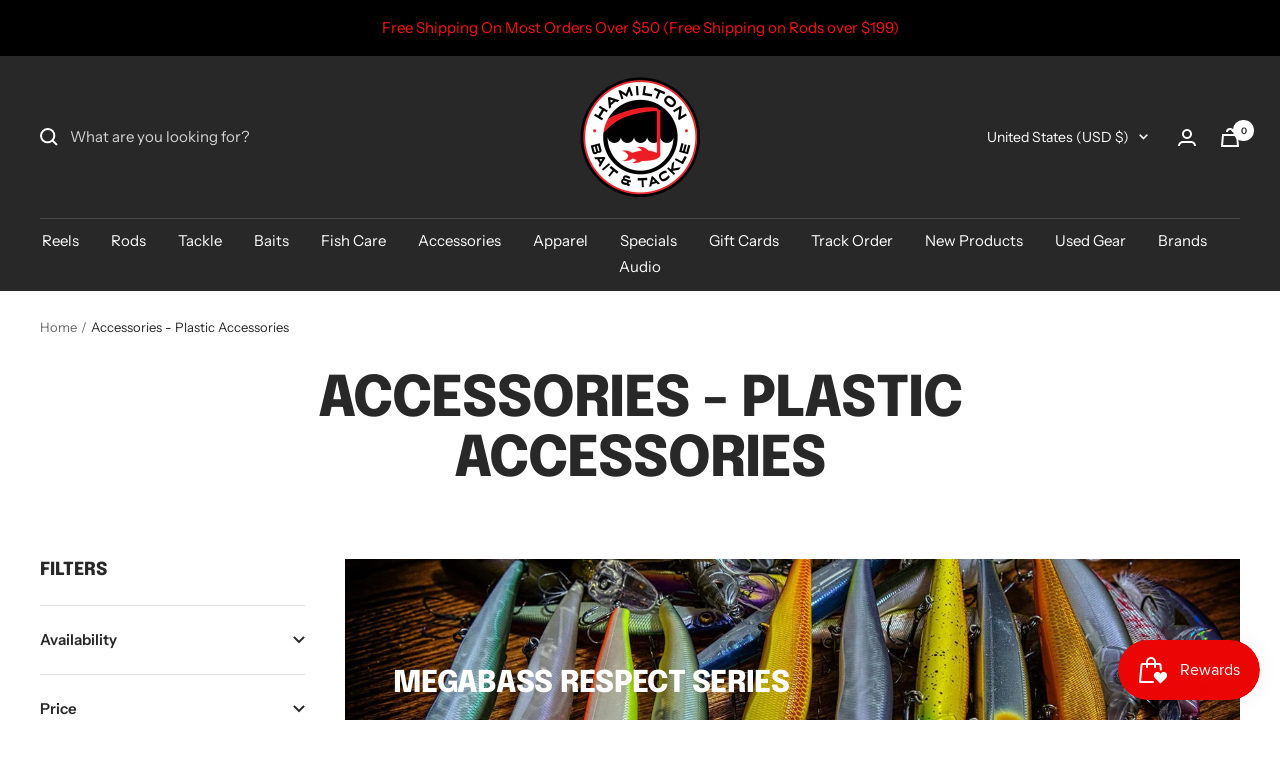

--- FILE ---
content_type: text/javascript
request_url: https://hamiltonbait.com/cdn/shop/t/19/assets/custom.js?v=167639537848865775061693579939
body_size: -773
content:
//# sourceMappingURL=/cdn/shop/t/19/assets/custom.js.map?v=167639537848865775061693579939
